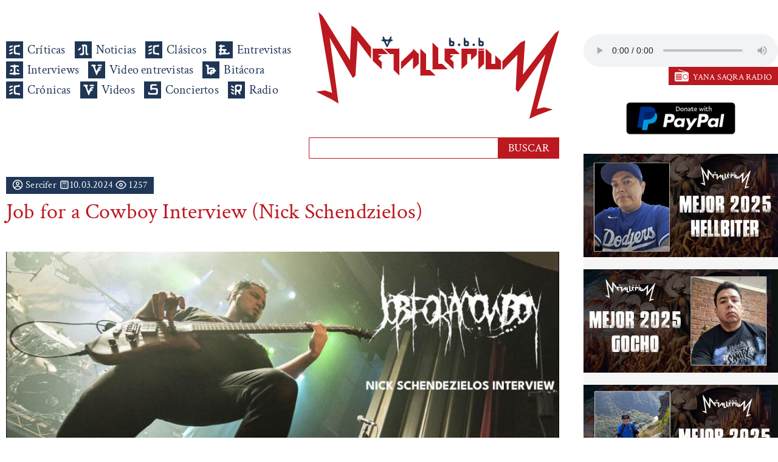

--- FILE ---
content_type: text/html; charset=UTF-8
request_url: https://www.metallerium.com/job-for-a-cowboy-interview-nick-schendzielos
body_size: 8537
content:
<!-- DESARROLLADO CON: n(d).cvo 0.8.7<br>30.01.2023 + PLANTILLA PROPIA, más info => https://www.neurodrive.pro/nd-cvo -->
<!doctype html>
    <html lang="es-PE">

<head>
    <meta charset="utf-8">
            <link href="https://www.metallerium.com/img/job-for-a-cowboy-interview-nick-schendzielos-02-4361.jpg" rel="image_src" />
        <meta property="og:image" content="https://www.metallerium.com/img/job-for-a-cowboy-interview-nick-schendzielos-02-4361.jpg">
        <meta name="image_src" content="https://www.metallerium.com/img/job-for-a-cowboy-interview-nick-schendzielos-02-4361.jpg">
        <meta name="image_url" content="https://www.metallerium.com/img/job-for-a-cowboy-interview-nick-schendzielos-02-4361.jpg">
        <meta name="twitter:card" content="summary">
    <meta name="twitter:title" content="Job for a Cowboy Interview (Nick Schendzielos)">
    <meta property="og:url" content="https://www.metallerium.com/job-for-a-cowboy-interview-nick-schendzielos">
    <meta property="og:title" content="Job for a Cowboy Interview (Nick Schendzielos)">
    <meta property="og:type" content="website">
    <meta property="og:description" content="Metallerium interviewed Nick Schendzielos of Job For a Cowboy for the release of his latest called "Moon Healer" released through Metal Blade Records">

    <title>Job for a Cowboy Interview (Nick Schendzielos)</title>
    <base href="https://www.metallerium.com/" />
    <link rel="canonical" href="https://www.metallerium.com/job-for-a-cowboy-interview-nick-schendzielos" />
    <meta name="viewport" content="width=device-width, initial-scale=1, maximum-scale=1, user-scalable=no">
        <meta name="Keywords" content="Job for a Cowboy Interview, Nick Schendzielos, 2024, Progressive Death Metal, Estados Unidos, Metal Blade Records, Moon Healer, Metal Blade Records" />
    <meta name="Description" content="Metallerium interviewed Nick Schendzielos of Job For a Cowboy for the release of his latest called "Moon Healer" released through Metal Blade Records" />
    <link rel="Shortcut Icon" href="imagenes/favicon.svg" />

    <script async src="https://www.googletagmanager.com/gtag/js?id=UA-158784302-1"></script>
    <script src="libs/java_script_e.js"></script>
    <script src="libs/jquery-3.6.0.min.js"></script>
    <link href="libs/fuentes.css" rel="stylesheet">
    <link href="libs/estilos.css" rel="stylesheet">
</head>

<body>
    <div class="loading loading--show">
        <div class="spin"></div>
    </div>
    <div class="menu02">
        <div class="menu02_contenido">
            <a href="/" class="neutro"><img src="imagenes/icono_editorial.svg" alt="Logo Metallerium" class="menu02_logo"></a>
            <div class="menu02_r">Menu</div>
            <div class="menu02_r_contenido">
                <a href="/" class="vinculos04 criticas">Inicio</a>
                <a href="criticas" class="vinculos04 criticas">Críticas</a>
                <a href="noticias" class="vinculos04 noticias">Noticias</a>
                <a href="clasicos" class="vinculos04 criticas">Clásicos</a>
                <!--<a href="estrenos" class="vinculos04 entrevistas">Estrenos</a>-->
                <a href="entrevistas" class="vinculos04 entrevistas">Entrevistas</a>
                <a href="interviews" class="vinculos04 interviews">Interviews</a>
                <a href="video-entrevistas" class="vinculos04 videos">Video entrevistas</a>
                <a href="bitacora" class="vinculos04 entrevistas">Bitácora</a>
                <a href="cronicas" class="vinculos04 criticas">Crónicas</a>
                <a href="videos-metal" class="vinculos04 videos">Videos</a>
                <a href="conciertos" class="vinculos04 conciertos">Conciertos</a>
                <!--<a href="booking" class="vinculos04 booking">Booking</a>-->
                <a href="https://www.eradio.net.pe/yana-saqra" class="vinculos04 radio" target="_blank">Radio</a>
            </div>
        </div>
    </div>​

    <div class="cuerpo">
        <div class="cuerpo_contenedor">
            <div class="izq">
                <div class="menu01">
                    <div class="menu01_items">
                        <a href="/" class="neutro"><img src="imagenes/logo.svg" alt="Logo Metallerium" class="menu01_logo"></a>
                        <br><br>
                        <a href="criticas" class="vinculos01 criticas">Críticas</a>
                        <a href="noticias" class="vinculos01 noticias">Noticias</a>
                        <a href="clasicos" class="vinculos01 criticas">Clásicos</a>
                        <!--<a href="estrenos" class="vinculos01 entrevistas">Estrenos</a>-->
                        <a href="entrevistas" class="vinculos01 entrevistas">Entrevistas</a>
                        <a href="interviews" class="vinculos01 interviews">Interviews</a>
                        <a href="video-entrevistas" class="vinculos01 videos">Video entrevistas</a>
                        <a href="bitacora" class="vinculos01 bitacora">Bitácora</a>
                        <a href="cronicas" class="vinculos01 criticas">Crónicas</a>
                        <a href="videos-metal" class="vinculos01 videos">Videos</a>
                        <a href="conciertos" class="vinculos01 conciertos">Conciertos</a>
                        <!--<a href="booking" class="vinculos01 booking">Booking</a>-->
                        <a href="https://www.eradio.net.pe/yana-saqra" class="vinculos01 radio" target="_blank">Radio</a>
                    </div>
                </div>
                <div class="buscador_div">
                    <form action="buscador.php" method="get">
                        <input name="tipo" type="hidden" id="tipo" value="todos"><input name="busqueda" type="text" required="required" class="campo01" id="busqueda" value=""><input type="submit" value="BUSCAR" class="boton01">
                    </form>
                </div><div class="cuerpo_contenido">
    <div class="fecha_usuario"><img src="imagenes/det01b.svg" class="img08" width="18"> Sercifer <img src="imagenes/det02b.svg" class="img08" width="18">10.03.2024 <img src="imagenes/det03b.svg" class="img08" width="18"> 1257</div>
    <div style="float:left;position:relative;clear:both; width:100%;">
        <h1>Job for a Cowboy Interview (Nick Schendzielos)</h1>
    </div>
    <!--<h2>Job for a Cowboy Interview (Nick Schendzielos)</h2>-->
    <a href="img/job-for-a-cowboy-interview-nick-schendzielos-02-4361.jpg" class="strip" data-strip-group="Entrevista a Job for a Cowboy Interview (Nick Schendzielos)" data-strip-caption="Entrevista a Job for a Cowboy Interview (Nick Schendzielos)" data-strip-options="side: 'top'">
        <img src="img/job-for-a-cowboy-interview-nick-schendzielos-02-4361.jpg" class="img06" loading="lazy">
    </a>
</div>
<div class="cuerpo_extenso">
    <p><iframe src="https://www.youtube.com/embed/031q1OdDrg8" allowfullscreen="allowfullscreen"></iframe></p>
<p>&nbsp;</p>
<p>Para leer la entrevista en espa&ntilde;ol: <a href="https://www.metallerium.com/entrevista-a-job-for-a-cowboy-nick-schendzielos" target="_blank" rel="noopener">Entrevista a <strong>Job for a Cowboy</strong></a></p>        <div class="cuerpo_extenso_galeria">
            </div>
</div></div>
<audio class="radio_pwp" preload="auto" controls="controls" crossorigin="anonymous" width="100%">
    <source src="https://nd02.ehostingperu.net:8010/stream" type="audio/mp3">
</audio>
<a href="https://www.yanasaqra.com" target="_blank" class="vinculos05">YANA SAQRA RADIO</a>

<center><a href="https://www.paypal.com/donate/?hosted_button_id=JBJL5Q6XJ2WZE" target="_blank" class="neutro"><img src="imagenes/paypal-donar.png" alt="Donar con PayPal" loading="lazy" width="180"></a></center><br>

<div class="der">
    <div class="derecha_mas_articulos">
        <p><a href="https://www.metallerium.com/lo-mejor-del-2025-hellbiter" target="_blank" rel="noopener"><img class="cien_porciento" src="https://www.metallerium.com/img/lo-mejor-del-2025-hellbiter-06-26822.jpg" border="0" /></a></p>
<p><a href="https://www.metallerium.com/lo-mejor-del-2025-gocho" target="_blank" rel="noopener"><img class="cien_porciento" src="https://www.metallerium.com/img/lo-mejor-del-2025-gocho-06-26823.jpg" border="0" /></a></p>
<p><a href="https://www.metallerium.com/lo-mejor-del-2025-zeratulstra" target="_blank" rel="noopener"><img class="cien_porciento" src="https://www.metallerium.com/img/lo-mejor-del-2025-zeratulstra-06-26849.jpg" border="0" /></a></p>
<p><a href="https://www.metallerium.com/lo-mejor-del-2025-vlad" target="_blank" rel="noopener"><img class="cien_porciento" src="https://www.metallerium.com/img/lo-mejor-del-2025-vlad-06-26850.jpg" border="0" /></a></p>
<p><a href="https://www.metallerium.com/lo-mejor-del-2025-sercifer" target="_blank" rel="noopener"><img class="cien_porciento" src="https://www.metallerium.com/img/-lo-mejor-del-2025-sercifer-06-26884.jpg" border="0" /></a></p>
<p><a href="https://www.metallerium.com/lo-mejor-de-chile-2025-macslaughterday" target="_blank" rel="noopener"><img class="cien_porciento" src="https://www.metallerium.com/img/lo-mejor-de-chile-2025-macslaughterday-06-26893.jpg" border="0" /></a></p>
<p><a href="https://www.metallerium.com/lo-mejor-de-colombia-2025-wheslly" target="_blank" rel="noopener"><img class="cien_porciento" src="https://www.metallerium.com/img/lo-mejor-de-colombia-2025-wheslly-06-26894.jpg" border="0" /></a></p>
<p><a href="https://www.metallerium.com/lo-mejor-de-mexico-2025-hellbiter" target="_blank" rel="noopener"><img class="cien_porciento" src="https://www.metallerium.com/img/lo-mejor-de-mexico-2025-hellbiter-06-26912.jpg" border="0" /></a></p>
<p><a href="https://www.metallerium.com/lo-mejor-de-peru-2025-lhp" target="_blank" rel="noopener"><img class="cien_porciento" src="https://www.metallerium.com/img/lo-mejor-de-peru-2025-lhp-06-26920.jpg" border="0" /></a></p>
<p><a href="https://www.metallerium.com/lo-mejor-de-latinoamerica-2025" target="_blank" rel="noopener"><img class="cien_porciento" src="https://www.metallerium.com/img/lo-mejor-de-latinoamerica-2025-06-26925.jpg" border="0" /></a></p>
<p><a href="https://www.metallerium.com/mejores-artistas-del-mes-de-diciembre-2025" target="_blank" rel="noopener"><img class="cien_porciento" src="https://www.metallerium.com/img/-mejores-artistas-del-mes-de-diciembre-2025-06-26962.jpg" border="0" /></a></p>
<p><a href="https://www.metallerium.com/cronica-de-the-tiger-lillies-en-monterrey-mexico" target="_blank" rel="noopener"><img class="cien_porciento" src="https://www.metallerium.com/img/cronica-de-the-tiger-lillies-en-monterrey-mexico-06-26982.jpg" border="0" /></a></p>    </div>
    <div class="der_titulo01" style="margin-top:20px;">Críticas más leídas</div>
            <div class="der_contenido01">
            <a href="lacrimosa-lament-2025">
                <img src="img/mini_lacrimosa-lament-2025-5603-01.jpg" class="img02" alt="Lacrimosa - Lament - 2025" loading="lazy">
            </a>
            <a href="lacrimosa-lament-2025" class="vinculos02">Lacrimosa - Lament - 2025</a><br>
            “Lament” de Lacrimosa es otro disco de los alemanes que parece incansables en su manera de componer y crecer musicalmente en todo sentido.        </div>
            <div class="der_contenido01">
            <a href="avantasia-here-be-dragons-2025">
                <img src="img/mini_avantasia-here-be-dragons-2025-5564-01.jpg" class="img02" alt="Avantasia - Here Be Dragons - 2025" loading="lazy">
            </a>
            <a href="avantasia-here-be-dragons-2025" class="vinculos02">Avantasia - Here Be Dragons - 2025</a><br>
            “Here Be Dragons” de Avantasia es un disco anunciado entrevistas y desde su pasado álbum que iba a tener una idea mucho más Hard Rock en sus minutos,        </div>
            <div class="der_contenido01">
            <a href="celtic-frost-to-mega-therion-1985">
                <img src="img/mini_celtic-frost-to-mega-therion-1985-5887-01.jpg" class="img02" alt="Celtic Frost - To Mega Therion - 1985" loading="lazy">
            </a>
            <a href="celtic-frost-to-mega-therion-1985" class="vinculos02">Celtic Frost - To Mega Therion - 1985</a><br>
            “To Mega Therion” (1985) de Celtic Frost es una piedra infaltable en toda colección de amantes del metal, ya que la esencia de este disco es para toda la vida.        </div>
            <div class="der_contenido01">
            <a href="under-threat-deathmosphere-2006">
                <img src="img/mini_under-threat-deathmosphere-2006-5884-01.jpg" class="img02" alt="Under Threat - Deathmosphere - 2006" loading="lazy">
            </a>
            <a href="under-threat-deathmosphere-2006" class="vinculos02">Under Threat - Deathmosphere - 2006</a><br>
            “Deathmosphere” de Underthreat es un disco tremendo en todos los sentidos, no para de chancarte la cara y presenta esa idea extrema que esperas de la mezcla dentro de lo melódico.        </div>
            <div class="der_contenido01">
            <a href="candlemass-nightfall-1987">
                <img src="img/mini_candlemass-nightfall-1987-6000-01.jpg" class="img02" alt="Candlemass - Nightfall - 1987" loading="lazy">
            </a>
            <a href="candlemass-nightfall-1987" class="vinculos02">Candlemass - Nightfall - 1987</a><br>
            “Nightfall” (1987) de Candlemass es un disco que abrió las puertas para muchas que ahora se consideran Epic Doom Metal, y porque no decirlo para las bandas más duras y rudas        </div>
        <div class="der_titulo02">Entrevistas más leídas</div>
            <div class="der_contenido01">
            <a href="entrevista-a-a-dead-poem">
                <img src="img/mini_entrevista-a-a-dead-poem-02-6055.jpg" class="img02" alt="Entrevista a A Dead Poem" loading="lazy">
            </a>
            <a href="entrevista-a-a-dead-poem" class="vinculos02">Entrevista a A Dead Poem</a><br>
            Nueva entrevista en Metallerium, y esta vez con los brasileños doomers de A Dead Poem por su nuevo álbum Abstract Existence y editado a través de Personal Records.        </div>
            <div class="der_contenido01">
            <a href="entrevista-a-pentagram-tony-reed">
                <img src="img/mini_entrevista-a-pentagram-tony-reed-02-6184.jpg" class="img02" alt="Entrevista a Pentagram (Tony Reed)" loading="lazy">
            </a>
            <a href="entrevista-a-pentagram-tony-reed" class="vinculos02">Entrevista a Pentagram (Tony Reed)</a><br>
            Nueva entrevista en Metallerium, y esta vez con los estadounidenses de Pentagram por su nuevo álbum Lightning in a Bottle y editado a través de Heavy Psych Sounds        </div>
            <div class="der_contenido01">
            <a href="entrevista-a-patriarkh-bartomiej-krysiuk">
                <img src="img/mini_entrevista-a-patriarkh-bartomiej-krysiuk-02-6114.jpg" class="img02" alt="Entrevista a Patriarkh (Bartłomiej Krysiuk)" loading="lazy">
            </a>
            <a href="entrevista-a-patriarkh-bartomiej-krysiuk" class="vinculos02">Entrevista a Patriarkh (Bartłomiej Krysiuk)</a><br>
            Nueva entrevista en Metallerium, y esta vez con los polacos blackers de Patriarkh por su nuevo álbum Пророк Илия  Prorok Ilja editado a través de Napalm Records        </div>
            <div class="der_contenido01">
            <a href="entrevista-a-g-o-c-atanh">
                <img src="img/mini_entrevista-a-g-o-c-atanh-02-6065.jpg" class="img02" alt="Entrevista a G. O. C. (Atanh)" loading="lazy">
            </a>
            <a href="entrevista-a-g-o-c-atanh" class="vinculos02">Entrevista a G. O. C. (Atanh)</a><br>
            Nueva entrevista en Metallerium, y esta vez con los colombianos blackers de G. O. C. por su nuevo álbum Ficciones y editado a través de Green Revolutions        </div>
            <div class="der_contenido01">
            <a href="entrevista-a-somberspawn-sokar-camilo">
                <img src="img/mini_entrevista-a-somberspawn-sokar-camilo-02-6027.jpg" class="img02" alt="Entrevista a Somberspawn (Sokar & Camilo)" loading="lazy">
            </a>
            <a href="entrevista-a-somberspawn-sokar-camilo" class="vinculos02">Entrevista a Somberspawn (Sokar & Camilo)</a><br>
            Nueva entrevista en Metallerium, y esta vez con los colombianos progresivos de Somberspawn por su nuevo álbum Invocate editado por la banda        </div>
        <div class="der_titulo02">Bitácora más leída</div>
            <div class="der_contenido01">
            <a href="lo-mejor-del-2024-segun-vlad">
                <img src="img/mini_lo-mejor-del-2024-de-vlad-02-5972.jpg" class="img02" alt="Lo mejor del 2024 según Vlad" loading="lazy">
            </a>
            <a href="lo-mejor-del-2024-segun-vlad" class="vinculos02">Lo mejor del 2024 según Vlad</a><br>
            Llego a su fin el 2024, un Año con grandes discos y producciones bastante interesantes, así que sin más preámbulo aquí les dejo mi top 20.        </div>
            <div class="der_contenido01">
            <a href="lo-mejor-de-chile-2024">
                <img src="img/mini_lo-mejor-de-chile-2024-02-5958.jpg" class="img02" alt="Lo mejor de Chile 2024" loading="lazy">
            </a>
            <a href="lo-mejor-de-chile-2024" class="vinculos02">Lo mejor de Chile 2024</a><br>
            Desde Polonia, Victor Mac-Namara presenta los mejores 5 discos de la escena chilena en el 2024, teniendo bastante extremidad dentro de su país.         </div>
            <div class="der_contenido01">
            <a href="lo-mejor-de-peru-2024">
                <img src="img/mini_lo-mejor-de-peru-2024-02-5966.jpg" class="img02" alt="Lo mejor de Perú 2024" loading="lazy">
            </a>
            <a href="lo-mejor-de-peru-2024" class="vinculos02">Lo mejor de Perú 2024</a><br>
            LHP tuvo la difícil tarea de seleccionar lo mejor del 2024 en Perú, porque fue uno de los años donde hubo mayores producciones en este país.        </div>
            <div class="der_contenido01">
            <a href="lo-mejor-de-mexico-2024">
                <img src="img/mini_lo-mejor-de-mexico-2024-02-5965.jpg" class="img02" alt="Lo mejor de México 2024" loading="lazy">
            </a>
            <a href="lo-mejor-de-mexico-2024" class="vinculos02">Lo mejor de México 2024</a><br>
            Hellbiter se dio la tarea de presentar lo mejor del 2024, con discos potentes de muchos estilos musical como el Death Metal, Black Metal y Thrash Metal.        </div>
            <div class="der_contenido01">
            <a href="lo-mejor-de-colombia-2024">
                <img src="img/mini_lo-mejor-de-colombia-2024-02-5959.jpg" class="img02" alt="Lo mejor de Colombia 2024" loading="lazy">
            </a>
            <a href="lo-mejor-de-colombia-2024" class="vinculos02">Lo mejor de Colombia 2024</a><br>
            Desde Colombia Whess presenta lo mejor de su país del pasado 2024, escogiendo entre bastante material editado en el país cafetero, donde hay muchas sorpresas.        </div>
    </div>
<div class="cuerpo_principal">
    <div class="izq_titulo06">Últimas noticias</div>
            <div class="noticias_listado">
            <a href="black-label-society-presentan-listado-de-canciones-de-nuevo-album-engines-of-demolition" class="neutro">
                <img src="img/mini_black-label-society-presentan-listado-de-canciones-de-nuevo-album-engines-of-demolition-2460.jpg" class="img04" alt="Black Label Society presentan listado de canciones de nuevo álbum Engines Of Demolition" loading="lazy">
            </a>
            <a href="black-label-society-presentan-listado-de-canciones-de-nuevo-album-engines-of-demolition" class="vinculos08">Black Label Society presentan listado de canciones de nuevo álbum Engines Of Demolition</a>
            <div class="izq_contenido01_descripcion" style="background-color:#FFF;font-size:16px;">Los estadounidenses de Black Label Society presentan el listado de canciones de su nuevo álbum llamado Engines Of Demolition y editado a través de MNRK Heavy</div>
            <div class="izq_contenido01_autor_fecha" style="border:none;"><img src="imagenes/det01.svg" class="img08" width="18"> <b>Sercifer</b> <img src="imagenes/det02.svg" class="img08" width="18"> 13.01.2026 <img src="imagenes/det03.svg" class="img08" width="18"> 62</div>
        </div>
            <div class="noticias_listado">
            <a href="ennui-presentan-nuevo-sencillo-antinatalism-de-nuevo-album-qroba" class="neutro">
                <img src="img/mini_ennui-presentan-nuevo-sencillo-antinatalism-de-nuevo-album-qroba-2459.jpg" class="img04" alt="Ennui presentan nuevo sencillo Antinatalism de nuevo álbum Qroba" loading="lazy">
            </a>
            <a href="ennui-presentan-nuevo-sencillo-antinatalism-de-nuevo-album-qroba" class="vinculos08">Ennui presentan nuevo sencillo Antinatalism de nuevo álbum Qroba</a>
            <div class="izq_contenido01_descripcion" style="background-color:#FFF;font-size:16px;">Los georgianos de Ennui presentan su nuevo sencillo Antinatalism de su nuevo álbum llamado Qroba y editado a través de Meuse Music Records</div>
            <div class="izq_contenido01_autor_fecha" style="border:none;"><img src="imagenes/det01.svg" class="img08" width="18"> <b>Sercifer</b> <img src="imagenes/det02.svg" class="img08" width="18"> 13.01.2026 <img src="imagenes/det03.svg" class="img08" width="18"> 37</div>
        </div>
            <div class="noticias_listado">
            <a href="coscradh-presentan-nuevo-sencillo-caesars-revelation-de-nuevo-album-carving-the-causeway-to-the-otherworld" class="neutro">
                <img src="img/mini_coscradh-presentan-nuevo-sencillo-caesars-revelation-de-nuevo-album-carving-the-causeway-to-the-otherworld-2458.jpg" class="img04" alt="Coscradh presentan nuevo sencillo Caesar's Revelation de nuevo álbum Carving the Causeway to the Otherworld" loading="lazy">
            </a>
            <a href="coscradh-presentan-nuevo-sencillo-caesars-revelation-de-nuevo-album-carving-the-causeway-to-the-otherworld" class="vinculos08">Coscradh presentan nuevo sencillo Caesar's Revelation de nuevo álbum Carving the Causeway to the Otherworld</a>
            <div class="izq_contenido01_descripcion" style="background-color:#FFF;font-size:16px;">Los irlandeses de Coscradh presentan su nuevo sencillo Caesar's Revelation de su nuevo álbum llamado Carving the Causeway to the Otherworld y editado por 20 Buck Spin</div>
            <div class="izq_contenido01_autor_fecha" style="border:none;"><img src="imagenes/det01.svg" class="img08" width="18"> <b>Sercifer</b> <img src="imagenes/det02.svg" class="img08" width="18"> 13.01.2026 <img src="imagenes/det03.svg" class="img08" width="18"> 40</div>
        </div>
            <div class="noticias_listado">
            <a href="triumpher-presentan-nuevo-sencillo-black-blood-de-nuevo-album-piercing-the-heart-of-the-world" class="neutro">
                <img src="img/mini_triumpher-presentan-nuevo-sencillo-black-blood-de-nuevo-album-piercing-the-heart-of-the-world-2457.jpg" class="img04" alt="Triumpher presentan nuevo sencillo Black Blood de nuevo álbum Piercing The Heart Of The World" loading="lazy">
            </a>
            <a href="triumpher-presentan-nuevo-sencillo-black-blood-de-nuevo-album-piercing-the-heart-of-the-world" class="vinculos08">Triumpher presentan nuevo sencillo Black Blood de nuevo álbum Piercing The Heart Of The World</a>
            <div class="izq_contenido01_descripcion" style="background-color:#FFF;font-size:16px;">Los griegos de Triumpher presentan su nuevo sencillo Black Blood de su nuevo álbum llamado Piercing The Heart Of The World y editado a través de No Remorse Records</div>
            <div class="izq_contenido01_autor_fecha" style="border:none;"><img src="imagenes/det01.svg" class="img08" width="18"> <b>Sercifer</b> <img src="imagenes/det02.svg" class="img08" width="18"> 13.01.2026 <img src="imagenes/det03.svg" class="img08" width="18"> 61</div>
        </div>
            <div class="noticias_listado">
            <a href="mammons-throne-presentan-nuevo-sencillo-elixir-de-nuevo-album-my-body-to-the-worms" class="neutro">
                <img src="img/mini_mammons-throne-presentan-nuevo-sencillo-elixir-de-nuevo-album-my-body-to-the-worms-2456.jpg" class="img04" alt="Mammon's Throne presentan nuevo sencillo Elixir de nuevo álbum My Body to the Worms" loading="lazy">
            </a>
            <a href="mammons-throne-presentan-nuevo-sencillo-elixir-de-nuevo-album-my-body-to-the-worms" class="vinculos08">Mammon's Throne presentan nuevo sencillo Elixir de nuevo álbum My Body to the Worms</a>
            <div class="izq_contenido01_descripcion" style="background-color:#FFF;font-size:16px;">Los australianos de Mammon's Throne presentan su nuevo sencillo Elixir de su nuevo álbum llamado My Body to the Worms y editado a través de Hammerheart Records</div>
            <div class="izq_contenido01_autor_fecha" style="border:none;"><img src="imagenes/det01.svg" class="img08" width="18"> <b>Sercifer</b> <img src="imagenes/det02.svg" class="img08" width="18"> 12.01.2026 <img src="imagenes/det03.svg" class="img08" width="18"> 64</div>
        </div>
            <div class="noticias_listado">
            <a href="exhumed-presentan-nuevo-sencillo-unsafe-at-any-speed-de-nuevo-album-red-asphalt" class="neutro">
                <img src="img/mini_exhumed-presentan-nuevo-sencillo-unsafe-at-any-speed-de-nuevo-album-red-asphalt-2455.jpg" class="img04" alt="Exhumed presentan nuevo sencillo Unsafe At Any Speed de nuevo álbum Red Asphalt" loading="lazy">
            </a>
            <a href="exhumed-presentan-nuevo-sencillo-unsafe-at-any-speed-de-nuevo-album-red-asphalt" class="vinculos08">Exhumed presentan nuevo sencillo Unsafe At Any Speed de nuevo álbum Red Asphalt</a>
            <div class="izq_contenido01_descripcion" style="background-color:#FFF;font-size:16px;">Los estadounidenses de Exhumed presentan su nuevo sencillo Unsafe At Any Speed de su nuevo álbum llamado Red Asphalt y editado a través de Relapse Records</div>
            <div class="izq_contenido01_autor_fecha" style="border:none;"><img src="imagenes/det01.svg" class="img08" width="18"> <b>Sercifer</b> <img src="imagenes/det02.svg" class="img08" width="18"> 12.01.2026 <img src="imagenes/det03.svg" class="img08" width="18"> 80</div>
        </div>
            <div class="noticias_listado">
            <a href="zerre-presentan-nuevo-sencillo-pigs-will-be-pigs-de-nuevo-album-rotting-on-a-golden-throne" class="neutro">
                <img src="img/mini_zerre-presentan-nuevo-sencillo-pigs-will-be-pigs-de-nuevo-album-rotting-on-a-golden-throne-2454.jpg" class="img04" alt="Zerre presentan nuevo sencillo Pigs Will Be Pigs de nuevo álbum Rotting on a Golden Throne" loading="lazy">
            </a>
            <a href="zerre-presentan-nuevo-sencillo-pigs-will-be-pigs-de-nuevo-album-rotting-on-a-golden-throne" class="vinculos08">Zerre presentan nuevo sencillo Pigs Will Be Pigs de nuevo álbum Rotting on a Golden Throne</a>
            <div class="izq_contenido01_descripcion" style="background-color:#FFF;font-size:16px;">Los alemanes de Zerre presentan su nuevo sencillo Pigs Will Be Pigs de su nuevo álbum llamado Rotting on a Golden Throne y editado a través de Dying Victims Productions</div>
            <div class="izq_contenido01_autor_fecha" style="border:none;"><img src="imagenes/det01.svg" class="img08" width="18"> <b>Sercifer</b> <img src="imagenes/det02.svg" class="img08" width="18"> 12.01.2026 <img src="imagenes/det03.svg" class="img08" width="18"> 43</div>
        </div>
            <div class="noticias_listado">
            <a href="banisher-presentan-nuevo-sencillo-manifest-of-justice-de-nuevo-album-metamorphosis" class="neutro">
                <img src="img/mini_banisher-presentan-nuevo-sencillo-manifest-of-justice-de-nuevo-album-metamorphosis-2453.jpg" class="img04" alt="Banisher presentan nuevo sencillo Manifest Of Justice de nuevo álbum Metamorphosis" loading="lazy">
            </a>
            <a href="banisher-presentan-nuevo-sencillo-manifest-of-justice-de-nuevo-album-metamorphosis" class="vinculos08">Banisher presentan nuevo sencillo Manifest Of Justice de nuevo álbum Metamorphosis</a>
            <div class="izq_contenido01_descripcion" style="background-color:#FFF;font-size:16px;">Los polacos de Banisher presentan su nuevo sencillo Manifest Of Justice de su nuevo álbum llamado Metamorphosis y editado a través de Selfmadegod Records</div>
            <div class="izq_contenido01_autor_fecha" style="border:none;"><img src="imagenes/det01.svg" class="img08" width="18"> <b>Sercifer</b> <img src="imagenes/det02.svg" class="img08" width="18"> 12.01.2026 <img src="imagenes/det03.svg" class="img08" width="18"> 47</div>
        </div>
    </div>
<a href="noticias" class="vinculos09" style="float:right;">Más noticias »</a>
<div class="videos_contenedor">
    <div class="izq_titulo03">Video de la semana</div>
            <div class="video_semana" id="video_semana_pie">
            <a href="https://www.youtube.com/watch?v=JT_NgMk9n-4&autoplay=true&rel=0" data-sub-html="Iconic - Hanabie" class="neutro">
                <img src="https://img.youtube.com/vi/JT_NgMk9n-4/mqdefault.jpg" alt="Iconic - Hanabie" loading="lazy">
                <br><br>
                <h2>Iconic </h2><h3> Hanabie</h3><br>
                    <font color="#FFF">Nuevo video de las japonesas de Hanabie para su canción Iconic de su nuevo álbum en camino y editado a través de Century Media Records </font>
            </a>
        </div>
    </div>
<div class="videos_contenedor">
    <div class="izq_titulo03">últimos videos</div>
    <div>
        <div id="videos_pie">
                            <a href="https://www.youtube.com/watch?v=-FFnZDuRg5w&autoplay=true&rel=0" data-sub-html="We Are One - Rozario" class="neutro videos_bloques_pie">
                    <img src="https://img.youtube.com/vi/-FFnZDuRg5w/mqdefault.jpg" alt="We Are One - Rozario" loading="lazy">
                    <h2>We Are One </h2><h3> Rozario</h3>
                </a>
                            <a href="https://www.youtube.com/watch?v=4RzxQ9oKNxQ&autoplay=true&rel=0" data-sub-html="Bloodlust Command Infinite - Sidious" class="neutro videos_bloques_pie">
                    <img src="https://img.youtube.com/vi/4RzxQ9oKNxQ/mqdefault.jpg" alt="Bloodlust Command Infinite - Sidious" loading="lazy">
                    <h2>Bloodlust Command Infinite </h2><h3> Sidious</h3>
                </a>
                            <a href="https://www.youtube.com/watch?v=szuvmIJr9C4&autoplay=true&rel=0" data-sub-html="Bloodbath - Death Dealer" class="neutro videos_bloques_pie">
                    <img src="https://img.youtube.com/vi/szuvmIJr9C4/mqdefault.jpg" alt="Bloodbath - Death Dealer" loading="lazy">
                    <h2>Bloodbath </h2><h3> Death Dealer</h3>
                </a>
                            <a href="https://www.youtube.com/watch?v=PR0BmiZ6Mis&autoplay=true&rel=0" data-sub-html="Let There Be Rain - Beyond the Black" class="neutro videos_bloques_pie">
                    <img src="https://img.youtube.com/vi/PR0BmiZ6Mis/mqdefault.jpg" alt="Let There Be Rain - Beyond the Black" loading="lazy">
                    <h2>Let There Be Rain </h2><h3> Beyond the Black</h3>
                </a>
                            <a href="https://www.youtube.com/watch?v=cGGH5YVnANI&autoplay=true&rel=0" data-sub-html="Abusement Park - Vicious Rumors" class="neutro videos_bloques_pie">
                    <img src="https://img.youtube.com/vi/cGGH5YVnANI/mqdefault.jpg" alt="Abusement Park - Vicious Rumors" loading="lazy">
                    <h2>Abusement Park </h2><h3> Vicious Rumors</h3>
                </a>
                            <a href="https://www.youtube.com/watch?v=t6wOXOvkYDw&autoplay=true&rel=0" data-sub-html="Swamp Death - Arktalas" class="neutro videos_bloques_pie">
                    <img src="https://img.youtube.com/vi/t6wOXOvkYDw/mqdefault.jpg" alt="Swamp Death - Arktalas" loading="lazy">
                    <h2>Swamp Death </h2><h3> Arktalas</h3>
                </a>
                            <a href="https://www.youtube.com/watch?v=8kWbkYVb1Vs&autoplay=true&rel=0" data-sub-html="I Survive - The 69 Eyes" class="neutro videos_bloques_pie">
                    <img src="https://img.youtube.com/vi/8kWbkYVb1Vs/mqdefault.jpg" alt="I Survive - The 69 Eyes" loading="lazy">
                    <h2>I Survive </h2><h3> The 69 Eyes</h3>
                </a>
                            <a href="https://www.youtube.com/watch?v=H_s3dygT9B4&autoplay=true&rel=0" data-sub-html="Advent of Chaos - Amongruins" class="neutro videos_bloques_pie">
                    <img src="https://img.youtube.com/vi/H_s3dygT9B4/mqdefault.jpg" alt="Advent of Chaos - Amongruins" loading="lazy">
                    <h2>Advent of Chaos </h2><h3> Amongruins</h3>
                </a>
                    </div>
        <a href="videos-metal" class="vinculos07">Ver más videos »</a>
    </div>
</div>
    <div class="cuerpo_principal">
        <div class="izq_titulo05">Clásicos</div>
                    <div class="izq_contenido01 clasicos">
                <a href="winter-intodarkness-1990" class="neutro">
                    <img src="img/mini_winter-intodarkness-1990-6468-01.jpg" class="img04" alt="Winter - Into Darkness - 1990" loading="lazy">
                </a>
                <a href="winter-intodarkness-1990" class="vinculos03">Into Darkness<br>
<h3>Winter</h3></a>
                <div class="izq_contenido01_calificacion clasicos_mencion"><img src="imagenes/clasicos_mencion.png" width="40"></div>
                <div class="izq_contenido01_ano">1990</div>
                <div class="izq_contenido01_descripcion">“Into Darkness” (1990) de Winter es un disco que empezó todo un nuevo subgénero dentro de lo extremo, siendo de aquellos discos que quedarán para la historia dentro del Metal.</div>
                <div class="izq_contenido01_autor_fecha">Funeral Doom Metal, Death Metal<br> <img src="imagenes/det01.svg" class="img08" width="18"> <b>Sercifer</b> <img src="imagenes/det02.svg" class="img08" width="18"> 10.12.2025 <img src="imagenes/det03.svg" class="img08" width="18"> 4784</div>
            </div>
                    <div class="izq_contenido01 clasicos">
                <a href="architects-nightmares-2006" class="neutro">
                    <img src="img/mini_architects-nightmares-2006-6467-01.jpg" class="img04" alt="Architects - Nightmares - 2006" loading="lazy">
                </a>
                <a href="architects-nightmares-2006" class="vinculos03">Nightmares<br>
<h3>Architects</h3></a>
                <div class="izq_contenido01_calificacion clasicos_mencion"><img src="imagenes/clasicos_mencion.png" width="40"></div>
                <div class="izq_contenido01_ano">2006</div>
                <div class="izq_contenido01_descripcion">“Nightmares” (2006) de Architects es un disco tremendo de la banda británica, que si hubiese seguido en este camino quizá serian desconocidos para muchos, pero seria una leyenda.</div>
                <div class="izq_contenido01_autor_fecha">Mathcore, Metalcore<br> <img src="imagenes/det01.svg" class="img08" width="18"> <b>Sercifer</b> <img src="imagenes/det02.svg" class="img08" width="18"> 10.12.2025 <img src="imagenes/det03.svg" class="img08" width="18"> 4120</div>
            </div>
                    <div class="izq_contenido01 clasicos">
                <a href="wicked-innocence-omnipotence-1995" class="neutro">
                    <img src="img/mini_wicked-innocence-omnipotence-1995-6466-01.jpg" class="img04" alt="Wicked Innocence - Omnipotence - 1995" loading="lazy">
                </a>
                <a href="wicked-innocence-omnipotence-1995" class="vinculos03">Omnipotence<br>
<h3>Wicked Innocence</h3></a>
                <div class="izq_contenido01_calificacion clasicos_mencion"><img src="imagenes/clasicos_mencion.png" width="40"></div>
                <div class="izq_contenido01_ano">1995</div>
                <div class="izq_contenido01_descripcion">“Omnipotence” (1995) de Wicked Innocence es de aquellos discos que debieron tener mas publicidad dentro del mundo metalero, porque se siente que la banda avanzo mucho.</div>
                <div class="izq_contenido01_autor_fecha">Progressive Death Metal<br> <img src="imagenes/det01.svg" class="img08" width="18"> <b>Sercifer</b> <img src="imagenes/det02.svg" class="img08" width="18"> 10.12.2025 <img src="imagenes/det03.svg" class="img08" width="18"> 7224</div>
            </div>
                    <div class="izq_contenido01 clasicos">
                <a href="criminal-sicario-2005" class="neutro">
                    <img src="img/mini_criminal-sicario-2005-6465-01.jpg" class="img04" alt="Criminal - Sicario - 2005" loading="lazy">
                </a>
                <a href="criminal-sicario-2005" class="vinculos03">Sicario<br>
<h3>Criminal&nbsp;</h3></a>
                <div class="izq_contenido01_calificacion clasicos_mencion"><img src="imagenes/clasicos_mencion.png" width="40"></div>
                <div class="izq_contenido01_ano">2005</div>
                <div class="izq_contenido01_descripcion">“Sicario” (2005) de Criminal fue la mejor expresión de la banda a la fecha y fácilmente considerado un clásico de la escena chilena, porque cumple en todos los aspectos.</div>
                <div class="izq_contenido01_autor_fecha">Death Metal, Thrash Metal, Groove Metal<br> <img src="imagenes/det01.svg" class="img08" width="18"> <b>Sercifer</b> <img src="imagenes/det02.svg" class="img08" width="18"> 10.12.2025 <img src="imagenes/det03.svg" class="img08" width="18"> 6877</div>
            </div>
                    <div class="izq_contenido01 clasicos">
                <a href="killswitch-engage-the-end-of-heartache-2004" class="neutro">
                    <img src="img/mini_killswitch-engage-the-end-of-heartache-2004-6384-01.jpg" class="img04" alt="Killswitch Engage - The End of Heartache - 2004" loading="lazy">
                </a>
                <a href="killswitch-engage-the-end-of-heartache-2004" class="vinculos03">The End of Heartache&nbsp;<br>
<h3>Killswitch Engage</h3></a>
                <div class="izq_contenido01_calificacion clasicos_mencion"><img src="imagenes/clasicos_mencion.png" width="40"></div>
                <div class="izq_contenido01_ano">2004</div>
                <div class="izq_contenido01_descripcion">“The End of Heartache” (2004) de Killswitch Engage es un disco que empujo lo que ahora se conoce como Metalcore, existieron otras bandas antes o después, pero ninguna...</div>
                <div class="izq_contenido01_autor_fecha">Metalcore<br> <img src="imagenes/det01.svg" class="img08" width="18"> <b>Sercifer</b> <img src="imagenes/det02.svg" class="img08" width="18"> 12.11.2025 <img src="imagenes/det03.svg" class="img08" width="18"> 3604</div>
            </div>
            </div>
</div>
<div class="pie">
    <div class="pie_contenido">
        <div class="pie_listados">
            <img src="imagenes/favicon.svg" width="100" alt="Metallerium 2002 - 2023"><br><br>
            <strong>Metallerium 2002 - 2025<br>
                v6.6.6</strong><br>
            <font size="-1">(Versión 1.0.2 - 18.12.2025)</font><br><br>
            <a href="https://www.paypal.com/donate/?hosted_button_id=JBJL5Q6XJ2WZE" target="_blank" class="neutro"><img src="imagenes/paypal-donar.png" alt="Donar con PayPal" loading="lazy" width="180"></a>
        </div>
        <div class="pie_listados">
            <a href="/">Inicio</a><br>
            <a href="criticas">Críticas</a><br>
            <a href="noticias">Noticias</a><br>
            <a href="clasicos">Clásicos</a><br>
            <!--<a href="estrenos">Estrenos</a><br>-->
            <a href="entrevistas">Entrevistas</a><br>
            <a href="interviews">Interviews</a><br>
            <a href="video-entrevistas">Video entrevistas</a><br>
            <a href="bitacora">Bitácora</a><br>
            <a href="cronicas">Crónicas</a><br>
            <a href="videos-metal">Videos</a><br>
            <a href="conciertos">Conciertos</a><br>
            <!--<a href="booking">Booking</a><br>-->
            <a href="https://www.yanasaqra.com" target="_blank">Radio</a>
        </div>
        <div class="pie_listados">
            <b>Contacto</b><br>sercifer@hotmail.com<br>+51 982 050 656<br>Perú / México / Colombia<br><br>
            <a href="https://www.facebook.com/Metallerium.webzine" target="_blank" class="neutro"><img src="imagenes/facebook.png" width="30" alt="Facebook" /></a>
            <a href="https://www.instagram.com/metalleriumv666/" target="_blank" class="neutro"><img src="imagenes/instagram.png" width="30" alt="Instagram" /></a>
            <a href="https://www.youtube.com/c/METALLERIUM" target="_blank" class="neutro"><img src="imagenes/youtube.png" width="30" alt="Youtube" /></a>
        </div>
    </div>
</div>
<div class="socios">
    <div class="socios_contenido">
        <p>&nbsp;</p>
<!--<p><a href="https://againstpr.com/" target="_blank" rel="noopener"><img class="" src="https://www.metallerium.com/img/againstprcom-06-515.jpg" border="0" alt="againstpr.com" /></a><a href="https://www.cmm-marketing.com/" target="_blank" rel="noopener"><img class="" src="https://www.metallerium.com/img/cmm-marketingcom-06-516.jpg" border="0" alt="cmm-marketing.com" /></a><a href="https://metaldevastationradio.com/" target="_blank" rel="noopener"><img class="" src="https://www.metallerium.com/img/metaldevastationradiocom-06-517.jpg" border="0" alt="metaldevastationradio.com" /></a><a href="https://www.themetallistpr.com/" target="_blank" rel="noopener"><img class="" src="https://www.metallerium.com/img/themetallistprcom-06-518.jpg" border="0" alt="themetallistpr.com" /></a><a href="http://grandsounds.net/" target="_blank" rel="noopener"><img class="" src="https://www.metallerium.com/img/grandsoundsnet-06-519.jpg" border="0" alt="grandsounds.net" /></a><a href="https://holdtight.co/" target="_blank" rel="noopener"><img class="" src="https://www.metallerium.com/img/holdtightco-06-520.jpg" border="0" alt="holdtight.co" /></a></p>-->    </div>
</div>
<div class="pie_marcas">
    hosting: <a href="https://www.ehostingperu.net" target="_blank" class="marcas">ehostingperu.net</a> y desarrollo:
    <a href="https://www.neurodrive.pro" target="_blank" class="marcas">neurodrive.pro</a>
</div>

<!--tippy-->
<script src="https://unpkg.com/@popperjs/core@2"></script>
<script src="https://unpkg.com/tippy.js@6"></script>
<link rel="stylesheet" href="https://unpkg.com/tippy.js@6/animations/scale.css" />

<!--strip-->
<link rel="stylesheet" type="text/css" href="libs/strip-1.7.0/css/strip.css" />
<script type="text/javascript" src="libs/strip-1.7.0/js/strip.pkgd.min.js"></script>

<!--swiper-->
<link rel="stylesheet" href="libs/swiper-7.4.1/swiper-bundle.min.css" />
<script src="libs/swiper-7.4.1/swiper-bundle.min.js"></script>

<!-- lightgallery.js | 1.2.0 -->
<link type="text/css" rel="stylesheet" href="libs/lightgallery.js-1.2.0/css/lightgallery.css" />
<script src="libs/lightgallery.js-1.2.0/lightgallery.min.js"></script>
<script src="libs/lightgallery.js-1.2.0/lg-thumbnail.min.js"></script>
<script src="libs/lightgallery.js-1.2.0/lg-fullscreen.min.js"></script>
<script src="libs/lightgallery.js-1.2.0/lg-video.min.js"></script>
<script src="libs/lightgallery.js-1.2.0/lg-autoplay.min.js"></script>

<link href="libs/estilos_a.css" rel="stylesheet">
<link href="libs/estilos_adaptativos.css" rel="stylesheet">

<script src="libs/java_script.js"></script>
<script src="libs/java_script_a.js"></script>
</body>

</html>

--- FILE ---
content_type: image/svg+xml
request_url: https://www.metallerium.com/imagenes/icono_radio_v.svg
body_size: 1159
content:
<svg xmlns="http://www.w3.org/2000/svg" viewBox="0 0 438.44 379.1"><defs><style>.cls-1{fill:#fff;}</style></defs><g id="Capa_2" data-name="Capa 2"><g id="Capa_1-2" data-name="Capa 1"><path class="cls-1" d="M333.35,87.92,117.63,18.33c2-6.1,3.93-12,6-18.33l47.6,15.34Q283.77,51.63,396.29,88c8,2.58,16.38,5,23.28,9.47,13.38,8.71,18.79,22.19,18.76,38q-.12,57.13,0,114.27c0,27.44.12,54.88.12,82.33,0,22.24-12.51,39.51-32.87,45.15A46.72,46.72,0,0,1,393.31,379q-173.94.13-347.87.1c-26.23,0-44.9-21.45-45-42.23Q.16,307.7.09,278.5,0,225.61,0,172.72c0-14.13-.22-28.28.36-42.39.93-22.2,19.32-41.62,46.12-41.59q82.6.06,165.2,0l118.78,0h2.95Zm1.08,226.34c43.8,0,80.42-35.92,80.45-78.94,0-45.41-35.54-81.64-80.28-81.75-43.74-.11-80.43,36.17-80.45,79.55C254.13,278.13,289.87,314.25,334.43,314.26ZM128.83,165.53q43.14,0,86.28,0c7.26,0,12-4.35,12.17-10.93.17-7.15-4-11.63-11.46-12.21-1.82-.14-3.66-.18-5.48-.19q-49.86-.08-99.72-.11c-21.94,0-43.89-.09-65.82.06-8.57.06-13.46,4.79-13.31,12.15.14,7,5.28,11.24,13.55,11.24Zm.65,79.85h50.36c12,0,23.94.1,35.91,0,6.75-.07,11.4-4.74,11.54-11.14.14-6.73-3.85-11.22-10.66-11.91a48.68,48.68,0,0,0-5-.22q-50.6-.09-101.2-.14c-21.27,0-42.54-.14-63.81.14a21,21,0,0,0-11.06,3.1c-4.1,2.78-5.16,7.6-3.46,12.51s5.79,7.68,11.59,7.69Q86.6,245.42,129.48,245.38Zm0,79.86h67.81c6.15,0,12.3.13,18.45-.05,6.67-.19,11.28-4.59,11.53-10.64.28-7-3.58-11.64-10.62-12.49a55.65,55.65,0,0,0-6.46-.28q-42.37,0-84.75,0c-26.92,0-53.84,0-80.76.25a16.55,16.55,0,0,0-9.14,2.88c-4.05,3-5.08,7.67-3.38,12.56,1.78,5.15,5.85,7.75,12.06,7.75Q86.87,325.27,129.5,325.24Zm-.06-119.7c28.25,0,56.51,0,84.76-.08a17.3,17.3,0,0,0,8-1.85c4.53-2.51,6.25-7.93,4.88-13.05-1.25-4.66-6.32-8.1-12.39-8.1q-85.24,0-170.5,0c-7.93,0-12.74,4.52-12.67,11.55.07,7.27,4.87,11.5,13.16,11.51Q87.07,205.54,129.44,205.54Zm0,79.85v0q42.63,0,85.26,0c7.87,0,12.53-4.34,12.57-11.52s-4.77-11.53-12.6-11.53q-85,0-170,0c-8.39,0-13.23,4.3-13.16,11.52s5,11.57,13.19,11.57Q87.09,285.41,129.46,285.39Z"/><path class="cls-1" d="M334.48,298.37c-36.41-.06-64.58-28.73-64.47-65.63.11-34.72,29.13-63.3,64.32-63.33,36.62,0,64.9,28.77,64.72,65.92C398.89,269.93,369.7,298.43,334.48,298.37Z"/></g></g></svg>

--- FILE ---
content_type: image/svg+xml
request_url: https://www.metallerium.com/imagenes/icono_criticas.svg
body_size: 415
content:
<svg xmlns="http://www.w3.org/2000/svg" viewBox="0 0 22.68 22.68"><defs><style>.cls-1{fill:#1f3655;}.cls-2{fill:#fff;}</style></defs><g id="Capa_2" data-name="Capa 2"><g id="Capa_1-2" data-name="Capa 1"><rect class="cls-1" width="22.68" height="22.68"/><path class="cls-2" d="M5,8.42c-.58,0-1-.26-1-.56,0-.54.45-1.1,2.13-1.88a5.6,5.6,0,0,1,2.26-.62c.52,0,.81.2.81.56,0,.54-.78,1.24-2.07,1.86A6.64,6.64,0,0,1,5,8.42Zm0,4.5c-.58,0-1-.26-1-.56,0-.54.45-1.1,2.13-1.88a5.6,5.6,0,0,1,2.26-.62c.52,0,.81.2.81.56,0,.54-.78,1.24-2.07,1.86A6.64,6.64,0,0,1,5,12.92Zm0,4.44c-.58,0-1-.26-1-.56,0-.54.45-1.1,2.13-1.88a5.6,5.6,0,0,1,2.26-.62c.52,0,.81.2.81.56,0,.54-.78,1.24-2.07,1.86A6.64,6.64,0,0,1,5,17.36Zm5.27-10a2,2,0,0,1,2.08-2h3c.6,0,1.1-.22,1.1-.5s.45-.5,1-.5,1,.68,1,1.5-.93,1.5-2.07,1.5H14.45a2,2,0,0,0-2.07,2v4a2,2,0,0,0,2.07,2h2.08c1.14,0,2.07.68,2.07,1.5s-.47,1.5-1,1.5-1-.22-1-.5-.5-.5-1.1-.5h-3a2,2,0,0,1-2.08-2Z"/></g></g></svg>

--- FILE ---
content_type: image/svg+xml
request_url: https://www.metallerium.com/imagenes/icono_bitacora.svg
body_size: 503
content:
<svg xmlns="http://www.w3.org/2000/svg" viewBox="0 0 22.68 22.68"><defs><style>.cls-1{fill:#1f3655;}.cls-2{fill:#fff;}</style></defs><g id="Capa_2" data-name="Capa 2"><g id="Capa_1-2" data-name="Capa 1"><rect class="cls-1" width="22.68" height="22.68"/><path class="cls-2" d="M14.34,8.34c1.1,0,2,.68,2,1.5s.46,1.5,1,1.5a1,1,0,0,1,1,1,1,1,0,0,1-1,1c-.56,0-1,.68-1,1.5s-.9,1.5-2,1.5H13.4a1,1,0,0,0-1.06,1,1,1,0,0,1-1,1,1,1,0,0,1-1-1,1,1,0,0,0-1-1c-.56,0-1,.22-1,.5s-.46.5-1,.5-1-.9-1-2V7.66a1.54,1.54,0,0,0-1-1.4l-.26-.12a1.07,1.07,0,0,1-.7-1.3c.12-.32.7-.52,1.38-.5a4.06,4.06,0,0,1,1.3.26,3.94,3.94,0,0,1,1.26.72l0,0a1,1,0,0,1,.3.72,1.18,1.18,0,0,1,0,.28A5.73,5.73,0,0,0,8.34,7.5v.34a.5.5,0,0,0,.5.5Zm-6,4.94a1,1,0,0,0,1,1.06,1,1,0,0,0,1-1.06v-.44c0-.82.9-1.5,2-1.5h.94c.58,0,1.06-.22,1.06-.5s-.48-.5-1.06-.5H10.34a2,2,0,0,0-2,2Zm5,.06c-.76,0-1,.18-1,.52s.18.48,1,.48,1-.18,1-.5S14.1,13.34,13.34,13.34Z"/></g></g></svg>